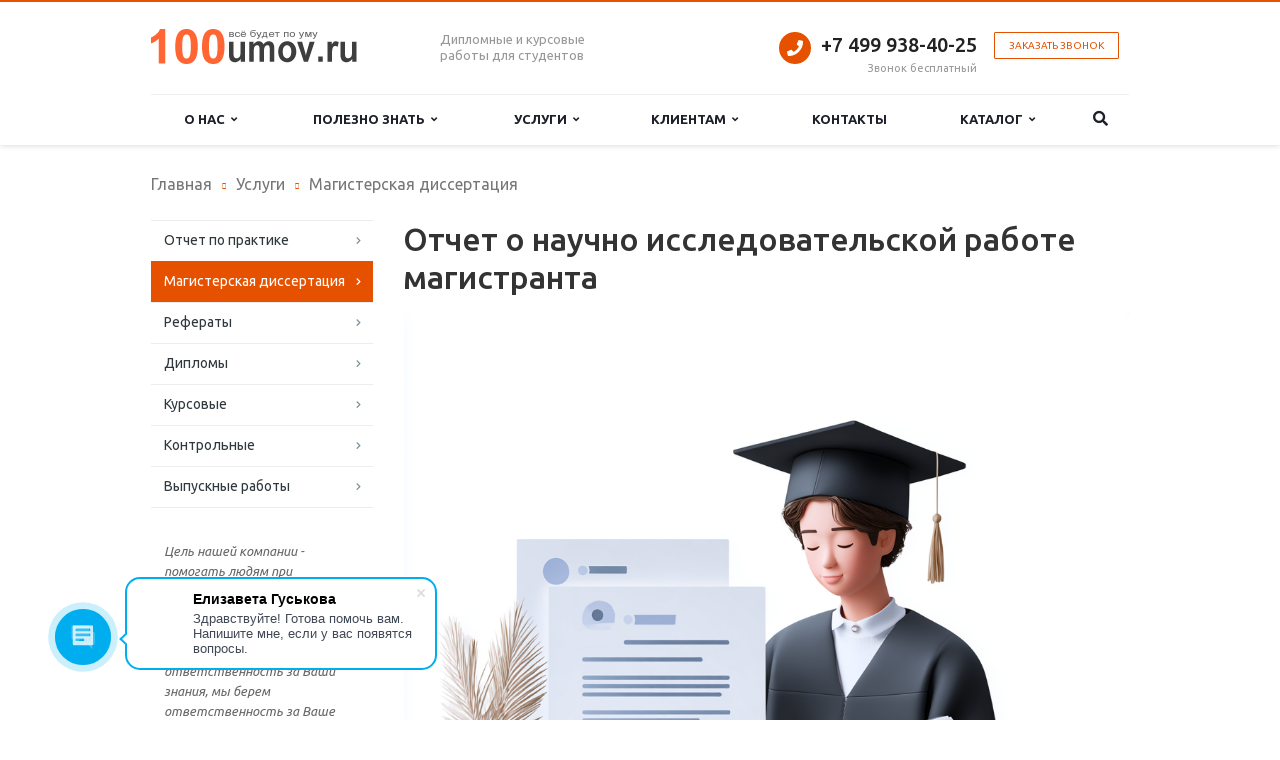

--- FILE ---
content_type: text/html; charset=UTF-8
request_url: https://100umov.ru/services/magisterskaya-dissertatsiya/otchet-o-nauchno-issledovatelskoy-rabote-magistranta/
body_size: 18945
content:
<!DOCTYPE html>
<html class="  ">
	<head>
<meta name="yandex-verification" content="3e556932b913798b" />
						<title>Отчет о научно исследовательской работе магистранта, индивидуальный план</title>

		<link rel="canonical" href="https://100umov.ru/services/magisterskaya-dissertatsiya/otchet-o-nauchno-issledovatelskoy-rabote-magistranta/" />		<meta name="viewport" content="width=device-width, initial-scale=1.0">
		
																<meta http-equiv="Content-Type" content="text/html; charset=UTF-8" />
<meta name="keywords" content="Отчет  научно исследовательской работе магистранта  индивидуальный план заполненный результатах" />
<meta name="description" content="Отчет о научно исследовательской работе магистранта, образец, пример заполнения индивидуального плана" />
<link href="/bitrix/js/ui/design-tokens/dist/ui.design-tokens.min.css?171657551623463" type="text/css" rel="stylesheet"/>
<link href="/bitrix/js/ui/fonts/opensans/ui.font.opensans.min.css?16637649322320" type="text/css" rel="stylesheet"/>
<link href="/bitrix/js/main/popup/dist/main.popup.bundle.min.css?175042632028056" type="text/css" rel="stylesheet"/>
<link href="/bitrix/js/main/loader/dist/loader.bundle.min.css?15669306452029" type="text/css" rel="stylesheet"/>
<link href="/bitrix/js/main/core/css/core_viewer.min.css?171898227358384" type="text/css" rel="stylesheet"/>
<link href="/bitrix/js/socialservices/css/ss.min.css?16631367474772" type="text/css" rel="stylesheet"/>
<link href="/bitrix/templates/aspro-scorp-dorab_copy/components/bitrix/news.detail/news_catalog/style.css?15698289321356" type="text/css" rel="stylesheet"/>
<link href="/bitrix/templates/aspro-scorp-dorab_copy/components/bitrix/news/news_catalog/bitrix/forum.topic.reviews/.default/style.css?156982893019002" type="text/css" rel="stylesheet"/>
<link href="/bitrix/templates/aspro-scorp-dorab_copy/components/bitrix/socserv.auth.form/.default/style.css?15698289341666" type="text/css" rel="stylesheet"/>
<link href="/bitrix/templates/aspro-scorp-dorab_copy/components/bitrix/news/news_catalog/section/style.min.css?156982893124431" type="text/css" rel="stylesheet"/>
<link href="/bitrix/templates/aspro-scorp-dorab_copy/css/bootstrap.css?1569828934114216" type="text/css" rel="stylesheet" data-template-style="true"/>
<link href="/bitrix/templates/aspro-scorp-dorab_copy/css/fonts/font-awesome/css/font-awesome.min.css?156982893455461" type="text/css" rel="stylesheet" data-template-style="true"/>
<link href="/bitrix/templates/aspro-scorp-dorab_copy/vendor/flexslider/flexslider.css?15698289366839" type="text/css" rel="stylesheet" data-template-style="true"/>
<link href="/bitrix/templates/aspro-scorp-dorab_copy/css/jquery.fancybox.css?15698289344108" type="text/css" rel="stylesheet" data-template-style="true"/>
<link href="/bitrix/templates/aspro-scorp-dorab_copy/css/theme-elements.css?15698289344368" type="text/css" rel="stylesheet" data-template-style="true"/>
<link href="/bitrix/templates/aspro-scorp-dorab_copy/css/theme-responsive.css?15698289341736" type="text/css" rel="stylesheet" data-template-style="true"/>
<link href="/bitrix/templates/.default/ajax/ajax.min.css?1482929739420" type="text/css" rel="stylesheet" data-template-style="true"/>
<link href="/bitrix/templates/aspro-scorp-dorab_copy/styles.css?15698293929779" type="text/css" rel="stylesheet" data-template-style="true"/>
<link href="/bitrix/templates/aspro-scorp-dorab_copy/template_styles.css?156982939289345" type="text/css" rel="stylesheet" data-template-style="true"/>
<link href="/bitrix/templates/aspro-scorp-dorab_copy/css/responsive.css?156982893411370" type="text/css" rel="stylesheet" data-template-style="true"/>
<link href="/bitrix/templates/aspro-scorp-dorab_copy/themes/1/colors.css?156982893510112" type="text/css" rel="stylesheet" data-template-style="true"/>
<link href="/bitrix/templates/aspro-scorp-dorab_copy/css/custom.css?15698289341676" type="text/css" rel="stylesheet" data-template-style="true"/>
<script>if(!window.BX)window.BX={};if(!window.BX.message)window.BX.message=function(mess){if(typeof mess==='object'){for(let i in mess) {BX.message[i]=mess[i];} return true;}};</script>
<script>(window.BX||top.BX).message({"JS_CORE_LOADING":"Загрузка...","JS_CORE_NO_DATA":"- Нет данных -","JS_CORE_WINDOW_CLOSE":"Закрыть","JS_CORE_WINDOW_EXPAND":"Развернуть","JS_CORE_WINDOW_NARROW":"Свернуть в окно","JS_CORE_WINDOW_SAVE":"Сохранить","JS_CORE_WINDOW_CANCEL":"Отменить","JS_CORE_WINDOW_CONTINUE":"Продолжить","JS_CORE_H":"ч","JS_CORE_M":"м","JS_CORE_S":"с","JSADM_AI_HIDE_EXTRA":"Скрыть лишние","JSADM_AI_ALL_NOTIF":"Показать все","JSADM_AUTH_REQ":"Требуется авторизация!","JS_CORE_WINDOW_AUTH":"Войти","JS_CORE_IMAGE_FULL":"Полный размер"});</script>

<script src="/bitrix/js/main/core/core.min.js?1768583416242882"></script>

<script>BX.Runtime.registerExtension({"name":"main.core","namespace":"BX","loaded":true});</script>
<script>BX.setJSList(["\/bitrix\/js\/main\/core\/core_ajax.js","\/bitrix\/js\/main\/core\/core_promise.js","\/bitrix\/js\/main\/polyfill\/promise\/js\/promise.js","\/bitrix\/js\/main\/loadext\/loadext.js","\/bitrix\/js\/main\/loadext\/extension.js","\/bitrix\/js\/main\/polyfill\/promise\/js\/promise.js","\/bitrix\/js\/main\/polyfill\/find\/js\/find.js","\/bitrix\/js\/main\/polyfill\/includes\/js\/includes.js","\/bitrix\/js\/main\/polyfill\/matches\/js\/matches.js","\/bitrix\/js\/ui\/polyfill\/closest\/js\/closest.js","\/bitrix\/js\/main\/polyfill\/fill\/main.polyfill.fill.js","\/bitrix\/js\/main\/polyfill\/find\/js\/find.js","\/bitrix\/js\/main\/polyfill\/matches\/js\/matches.js","\/bitrix\/js\/main\/polyfill\/core\/dist\/polyfill.bundle.js","\/bitrix\/js\/main\/core\/core.js","\/bitrix\/js\/main\/polyfill\/intersectionobserver\/js\/intersectionobserver.js","\/bitrix\/js\/main\/lazyload\/dist\/lazyload.bundle.js","\/bitrix\/js\/main\/polyfill\/core\/dist\/polyfill.bundle.js","\/bitrix\/js\/main\/parambag\/dist\/parambag.bundle.js"]);
</script>
<script>BX.Runtime.registerExtension({"name":"ui.dexie","namespace":"BX.DexieExport","loaded":true});</script>
<script>BX.Runtime.registerExtension({"name":"fc","namespace":"window","loaded":true});</script>
<script>BX.Runtime.registerExtension({"name":"jquery2","namespace":"window","loaded":true});</script>
<script>BX.Runtime.registerExtension({"name":"ui.design-tokens","namespace":"window","loaded":true});</script>
<script>BX.Runtime.registerExtension({"name":"ui.fonts.opensans","namespace":"window","loaded":true});</script>
<script>BX.Runtime.registerExtension({"name":"main.popup","namespace":"BX.Main","loaded":true});</script>
<script>BX.Runtime.registerExtension({"name":"popup","namespace":"window","loaded":true});</script>
<script>BX.Runtime.registerExtension({"name":"main.loader","namespace":"BX","loaded":true});</script>
<script>BX.Runtime.registerExtension({"name":"loader","namespace":"window","loaded":true});</script>
<script>(window.BX||top.BX).message({"DISK_MYOFFICE":false});(window.BX||top.BX).message({"JS_CORE_VIEWER_DOWNLOAD":"Скачать","JS_CORE_VIEWER_EDIT":"Редактировать","JS_CORE_VIEWER_DESCR_AUTHOR":"Автор","JS_CORE_VIEWER_DESCR_LAST_MODIFY":"Последние изменения","JS_CORE_VIEWER_TOO_BIG_FOR_VIEW":"Файл слишком большой для просмотра","JS_CORE_VIEWER_OPEN_WITH_GVIEWER":"Открыть файл в Google Viewer","JS_CORE_VIEWER_IFRAME_DESCR_ERROR":"К сожалению, не удалось открыть документ.","JS_CORE_VIEWER_IFRAME_PROCESS_SAVE_DOC":"Сохранение документа","JS_CORE_VIEWER_IFRAME_UPLOAD_DOC_TO_GOOGLE":"Загрузка документа","JS_CORE_VIEWER_IFRAME_CONVERT_ACCEPT":"Конвертировать","JS_CORE_VIEWER_IFRAME_CONVERT_DECLINE":"Отменить","JS_CORE_VIEWER_IFRAME_CONVERT_TO_NEW_FORMAT":"Документ будет сконвертирован в docx, xls, pptx, так как имеет старый формат.","JS_CORE_VIEWER_IFRAME_DESCR_SAVE_DOC":"Сохранить документ?","JS_CORE_VIEWER_IFRAME_SAVE_DOC":"Сохранить","JS_CORE_VIEWER_IFRAME_DISCARD_DOC":"Отменить изменения","JS_CORE_VIEWER_IFRAME_CHOICE_SERVICE_EDIT":"Редактировать с помощью","JS_CORE_VIEWER_IFRAME_SET_DEFAULT_SERVICE_EDIT":"Использовать для всех файлов","JS_CORE_VIEWER_IFRAME_CHOICE_SERVICE_EDIT_ACCEPT":"Применить","JS_CORE_VIEWER_IFRAME_CHOICE_SERVICE_EDIT_DECLINE":"Отменить","JS_CORE_VIEWER_IFRAME_UPLOAD_NEW_VERSION_IN_COMMENT":"Загрузил новую версию файла","JS_CORE_VIEWER_SERVICE_GOOGLE_DRIVE":"Google Docs","JS_CORE_VIEWER_SERVICE_SKYDRIVE":"MS Office Online","JS_CORE_VIEWER_IFRAME_CANCEL":"Отмена","JS_CORE_VIEWER_IFRAME_DESCR_SAVE_DOC_F":"В одном из окон вы редактируете данный документ. Если вы завершили работу над документом, нажмите \u0022#SAVE_DOC#\u0022, чтобы загрузить измененный файл на портал.","JS_CORE_VIEWER_SAVE":"Сохранить","JS_CORE_VIEWER_EDIT_IN_SERVICE":"Редактировать в #SERVICE#","JS_CORE_VIEWER_NOW_EDITING_IN_SERVICE":"Редактирование в #SERVICE#","JS_CORE_VIEWER_SAVE_TO_OWN_FILES_MSGVER_1":"Сохранить на Битрикс24.Диск","JS_CORE_VIEWER_DOWNLOAD_TO_PC":"Скачать на локальный компьютер","JS_CORE_VIEWER_GO_TO_FILE":"Перейти к файлу","JS_CORE_VIEWER_DESCR_SAVE_FILE_TO_OWN_FILES":"Файл #NAME# успешно сохранен\u003Cbr\u003Eв папку \u0022Файлы\\Сохраненные\u0022","JS_CORE_VIEWER_DESCR_PROCESS_SAVE_FILE_TO_OWN_FILES":"Файл #NAME# сохраняется\u003Cbr\u003Eна ваш \u0022Битрикс24.Диск\u0022","JS_CORE_VIEWER_HISTORY_ELEMENT":"История","JS_CORE_VIEWER_VIEW_ELEMENT":"Просмотреть","JS_CORE_VIEWER_THROUGH_VERSION":"Версия #NUMBER#","JS_CORE_VIEWER_THROUGH_LAST_VERSION":"Последняя версия","JS_CORE_VIEWER_DISABLE_EDIT_BY_PERM":"Автор не разрешил вам редактировать этот документ","JS_CORE_VIEWER_IFRAME_UPLOAD_NEW_VERSION_IN_COMMENT_F":"Загрузила новую версию файла","JS_CORE_VIEWER_IFRAME_UPLOAD_NEW_VERSION_IN_COMMENT_M":"Загрузил новую версию файла","JS_CORE_VIEWER_IFRAME_CONVERT_TO_NEW_FORMAT_EX":"Документ будет сконвертирован в формат #NEW_FORMAT#, так как текущий формат #OLD_FORMAT# является устаревшим.","JS_CORE_VIEWER_CONVERT_TITLE":"Конвертировать в #NEW_FORMAT#?","JS_CORE_VIEWER_CREATE_IN_SERVICE":"Создать с помощью #SERVICE#","JS_CORE_VIEWER_NOW_CREATING_IN_SERVICE":"Создание документа в #SERVICE#","JS_CORE_VIEWER_SAVE_AS":"Сохранить как","JS_CORE_VIEWER_CREATE_DESCR_SAVE_DOC_F":"В одном из окон вы создаете новый документ. Если вы завершили работу над документом, нажмите \u0022#SAVE_AS_DOC#\u0022, чтобы перейти к добавлению документа на портал.","JS_CORE_VIEWER_NOW_DOWNLOAD_FROM_SERVICE":"Загрузка документа из #SERVICE#","JS_CORE_VIEWER_EDIT_IN_LOCAL_SERVICE":"Редактировать на моём компьютере","JS_CORE_VIEWER_EDIT_IN_LOCAL_SERVICE_SHORT":"Редактировать на #SERVICE#","JS_CORE_VIEWER_SERVICE_LOCAL":"моём компьютере","JS_CORE_VIEWER_DOWNLOAD_B24_DESKTOP":"Скачать","JS_CORE_VIEWER_SERVICE_LOCAL_INSTALL_DESKTOP_MSGVER_1":"Для эффективного редактирования документов на компьютере, установите приложение для компьютера и подключите Битрикс24.Диск","JS_CORE_VIEWER_SHOW_FILE_DIALOG_OAUTH_NOTICE":"Для просмотра файла, пожалуйста, авторизуйтесь в своем аккаунте \u003Ca id=\u0022bx-js-disk-run-oauth-modal\u0022 href=\u0022#\u0022\u003E#SERVICE#\u003C\/a\u003E.","JS_CORE_VIEWER_SERVICE_OFFICE365":"Office365","JS_CORE_VIEWER_DOCUMENT_IS_LOCKED_BY":"Документ заблокирован на редактирование","JS_CORE_VIEWER_SERVICE_MYOFFICE":"МойОфис","JS_CORE_VIEWER_OPEN_PDF_PREVIEW":"Просмотреть pdf-версию файла","JS_CORE_VIEWER_AJAX_ACCESS_DENIED":"Не хватает прав для просмотра файла. Попробуйте обновить страницу.","JS_CORE_VIEWER_AJAX_CONNECTION_FAILED":"При попытке открыть файл возникла ошибка. Пожалуйста, попробуйте позже.","JS_CORE_VIEWER_AJAX_OPEN_NEW_TAB":"Открыть в новом окне","JS_CORE_VIEWER_AJAX_PRINT":"Распечатать","JS_CORE_VIEWER_TRANSFORMATION_IN_PROCESS":"Документ сохранён. Мы готовим его к показу.","JS_CORE_VIEWER_IFRAME_ERROR_TITLE":"Не удалось открыть документ","JS_CORE_VIEWER_DOWNLOAD_B24_DESKTOP_FULL":"Скачать приложение","JS_CORE_VIEWER_DOWNLOAD_DOCUMENT":"Скачать документ","JS_CORE_VIEWER_IFRAME_ERROR_COULD_NOT_VIEW":"К сожалению, не удалось просмотреть документ.","JS_CORE_VIEWER_ACTIONPANEL_MORE":"Ещё"});</script>
<script>BX.Runtime.registerExtension({"name":"viewer","namespace":"window","loaded":true});</script>
<script>(window.BX||top.BX).message({"LANGUAGE_ID":"ru","FORMAT_DATE":"DD.MM.YYYY","FORMAT_DATETIME":"DD.MM.YYYY HH:MI:SS","COOKIE_PREFIX":"BITRIX_SM","SERVER_TZ_OFFSET":"10800","UTF_MODE":"Y","SITE_ID":"s3","SITE_DIR":"\/","USER_ID":"","SERVER_TIME":1769789834,"USER_TZ_OFFSET":0,"USER_TZ_AUTO":"Y","bitrix_sessid":"f0ad963a49a8cef8d503943c1a0fa7c2"});</script>


<script src="/bitrix/js/ui/dexie/dist/dexie.bundle.min.js?1750426327102530"></script>
<script src="/bitrix/js/main/core/core_frame_cache.min.js?176858341610214"></script>
<script src="/bitrix/js/main/jquery/jquery-2.2.4.min.js?165821458685578"></script>
<script src="/bitrix/js/main/popup/dist/main.popup.bundle.min.js?176858341667515"></script>
<script src="/bitrix/js/main/ajax.min.js?148292973822194"></script>
<script src="/bitrix/js/main/loader/dist/loader.bundle.min.js?17189822734392"></script>
<script src="/bitrix/js/main/core/core_viewer.min.js?176858341699239"></script>
<script src="/bitrix/js/socialservices/ss.js?14829297371419"></script>
<script>BX.message({'JS_REQUIRED':'Заполните это поле!','JS_FORMAT':'Неверный формат!','JS_FILE_EXT':'Недопустимое расширение файла!','JS_PASSWORD_COPY':'Пароли не совпадают!','JS_PASSWORD_LENGTH':'Минимум 6 символов!','JS_ERROR':'Неверно заполнено поле!','JS_FILE_SIZE':'Максимальный размер 5мб!','JS_FILE_BUTTON_NAME':'Выберите файл','JS_FILE_DEFAULT':'Файл не найден','JS_DATE':'Некорректная дата!','JS_DATETIME':'Некорректная дата/время!','S_CALLBACK':'Заказать звонок','ERROR_INCLUDE_MODULE_SCORP_TITLE':'Ошибка подключения модуля &laquo;Аспро: Корпоративный сайт современной компании&raquo;','ERROR_INCLUDE_MODULE_SCORP_TEXT':'Ошибка подключения модуля &laquo;Аспро: Корпоративный сайт современной компании&raquo;.<br />Пожалуйста установите модуль и повторите попытку','S_SERVICES':'Наши услуги','S_SERVICES_SHORT':'Услуги','S_TO_ALL_SERVICES':'Все услуги','S_CATALOG':'Каталог товаров','S_CATALOG_SHORT':'Каталог','S_TO_ALL_CATALOG':'Весь каталог','S_CATALOG_FAVORITES':'Наши товары','S_CATALOG_FAVORITES_SHORT':'Товары','S_NEWS':'Новости','S_TO_ALL_NEWS':'Все новости','S_COMPANY':'О компании','S_OTHER':'Прочее','S_CONTENT':'Контент'})</script>
<link rel="icon" href="/favicon.ico" type="image/x-icon" />
<link rel="shortcut icon" href="/favicon.ico" type="image/x-icon" />
<link rel="apple-touch-icon" sizes="57x57" href="/bitrix/templates/aspro-scorp-dorab_copy/themes/1/images/favicon_57.png" />
<link rel="apple-touch-icon" sizes="72x72" href="/bitrix/templates/aspro-scorp-dorab_copy/themes/1/images/favicon_72.png" />
<style>.maxwidth-banner{max-width: auto;}</style>
<meta property="og:title" content="Отчет о научно исследовательской работе магистранта, индивидуальный план" />
<meta property="og:type" content="article" />
<meta property="og:image" content="/logo.png" />
<link rel="image_src" href="/logo.png"  />
<meta property="og:url" content="/services/magisterskaya-dissertatsiya/otchet-o-nauchno-issledovatelskoy-rabote-magistranta/" />
<meta property="og:description" content="Отчет о научно исследовательской работе магистранта, образец, пример заполнения индивидуального плана" />



<script src="/bitrix/templates/aspro-scorp-dorab_copy/js/jquery.actual.min.js?16619444631623"></script>
<script src="/bitrix/templates/aspro-scorp-dorab_copy/js/jquery.fancybox.js?156982893545891"></script>
<script src="/bitrix/templates/aspro-scorp-dorab_copy/vendor/jquery.easing.js?15698289368097"></script>
<script src="/bitrix/templates/aspro-scorp-dorab_copy/vendor/jquery.appear.js?15698289363188"></script>
<script src="/bitrix/templates/aspro-scorp-dorab_copy/vendor/jquery.cookie.js?15698289362247"></script>
<script src="/bitrix/templates/aspro-scorp-dorab_copy/vendor/bootstrap.js?156982893627908"></script>
<script src="/bitrix/templates/aspro-scorp-dorab_copy/vendor/flexslider/jquery.flexslider-min.js?156982893621817"></script>
<script src="/bitrix/templates/aspro-scorp-dorab_copy/vendor/jquery.validate.min.js?156982893622254"></script>
<script src="/bitrix/templates/aspro-scorp-dorab_copy/js/jquery.uniform.min.js?15698289358308"></script>
<script src="/bitrix/templates/aspro-scorp-dorab_copy/js/jqModal.js?156982893511022"></script>
<script src="/bitrix/templates/aspro-scorp-dorab_copy/js/general.js?156982893534436"></script>
<script src="/bitrix/components/bitrix/search.title/script.min.js?17684691806573"></script>
<script src="/bitrix/templates/aspro-scorp-dorab_copy/js/jquery.inputmask.bundle.min.js?156982893563835"></script>
<script src="/bitrix/templates/aspro-scorp-dorab_copy/components/bitrix/news/news_catalog/bitrix/forum.topic.reviews/.default/script.min.js?156982893016871"></script>
<script src="/bitrix/templates/aspro-scorp-dorab_copy/components/bitrix/news/news_catalog/section/script.min.js?156982893127089"></script>

																
																				
</head>
	<body>
				<div id="panel"></div>
						<script type='text/javascript'>
		var arScorpOptions = ({
			'SITE_DIR' : '/',
			'SITE_ID' : 's3',
			'SITE_TEMPLATE_PATH' : '/bitrix/templates/aspro-scorp-dorab_copy',
			'THEME' : ({
				'THEME_SWITCHER' : 'N',
				'BASE_COLOR' : '1',
				'BASE_COLOR_CUSTOM' : 'e65100',
				'TOP_MENU' : 'LIGHT',
				'TOP_MENU_FIXED' : 'Y',
				'COLORED_LOGO' : 'Y',
				'SIDE_MENU' : 'LEFT',
				'SCROLLTOTOP_TYPE' : 'ROUND_COLOR',
				'SCROLLTOTOP_POSITION' : 'PADDING',
				'USE_CAPTCHA_FORM' : 'N',
				'PHONE_MASK' : '',
				'VALIDATE_PHONE_MASK' : '^[0-9-+ )(]{7,20}$',
				'DATE_MASK' : 'd.m.y',
				'DATE_PLACEHOLDER' : '',
				'VALIDATE_DATE_MASK' : '^[0-9]{1,2}\.[0-9]{1,2}\.[0-9]{4}$',
				'DATETIME_MASK' : 'd.m.y h:s',
				'DATETIME_PLACEHOLDER' : ' ',
				'VALIDATE_DATETIME_MASK' : '^[0-9]{1,2}\.[0-9]{1,2}\.[0-9]{4} [0-9]{1,2}\:[0-9]{1,2}$',
				'VALIDATE_FILE_EXT' : 'png|jpg|jpeg|gif|doc|docx|xls|xlsx|txt|pdf|odt|rtf',
				'SOCIAL_VK' : 'https://vk.com/rectorpro',
				'SOCIAL_FACEBOOK' : '',
				'SOCIAL_TWITTER' : '',
				'SOCIAL_YOUTUBE' : 'http://youtube.com/',
				'SOCIAL_ODNOKLASSNIKI' : 'http://www.odnoklassniki.ru/',
				'SOCIAL_GOOGLEPLUS' : '',
				'BANNER_WIDTH' : 'AUTO',
				'TEASERS_INDEX' : 'PICTURES',
				'CATALOG_INDEX' : 'Y',
				'CATALOG_FAVORITES_INDEX' : 'Y',
				'BIGBANNER_ANIMATIONTYPE' : 'SLIDE_HORIZONTAL',
				'BIGBANNER_SLIDESSHOWSPEED' : '5000',
				'BIGBANNER_ANIMATIONSPEED' : '600',
				'PARTNERSBANNER_SLIDESSHOWSPEED' : '5000',
				'PARTNERSBANNER_ANIMATIONSPEED' : '600',
			})
		});
		</script>
																				<div class="body ">
			<div class="body_media"></div>
			<header class="topmenu-LIGHT canfixed">
				<div class="logo_and_menu-row">
					<div class="logo-row row">
						<div class="maxwidth-theme">
							<div class="col-md-3 col-sm-4">
								<div class="logo colored">
									<a href="/"><img src="/logo.png" alt="100umov.ru" title="100umov.ru" /></a>								</div>
							</div>
							<div class="col-md-9 col-sm-8 col-xs-12">
								<div class="top-description col-md-4 hidden-sm hidden-xs">
									Дипломные и курсовые<br>
 работы для студентов<br>								</div>
								<div class="top-callback  col-md-8">
									<div class="callback rrr pull-right hidden-xs" >

<script data-b24-form="click/16/q7i3fx" data-skip-moving="true">
(function(w,d,u){
var s=d.createElement('script');s.async=true;s.src=u+'?'+(Date.now()/180000|0);
var h=d.getElementsByTagName('script')[0];h.parentNode.insertBefore(s,h);
})(window,document,'https://cdn-ru.bitrix24.ru/b211827/crm/form/loader_16.js');
</script>
<button   class="btn btn-default white btn-xs">Заказать звонок</button>
									</div>

									<div class="phone pull-right hidden-xs">
										<div class="phone-number">
											<i class="fa fa-phone"></i>
											<div><a href="tel:+74999384025" rel="nofollow"><span style="color: #969ba5;"> </span>+7 499 938-40-25</a></div>
										</div>
										<div class="phone-desc pull-right">
											Звонок бесплатный										</div>
									</div>
									<div class="email pull-right">
										<i class="fa fa-envelope"></i>
										<div><a href="mailto:info@100umov.ru">info@100umov.ru</a></div>
									</div>
									<button class="btn btn-responsive-nav visible-xs" data-toggle="collapse" data-target=".nav-main-collapse">
										<i class="fa fa-bars"></i>
									</button>
								</div>
							</div>
						</div>
					</div>					<div class="menu-row row">
						<div class="maxwidth-theme">
							<div class="col-md-12">
								<div class="nav-main-collapse collapse">
									<div class="menu-only">
										<nav class="mega-menu">
												<div class="table-menu hidden-xs">
		<table>
			<tr>
																			<td class="dropdown ">
						<div class="wrap">
							<a class="dropdown-toggle" href="/company/" title="О нас">
								О нас																	&nbsp;<i class="fa fa-angle-down"></i>
															</a>
															<span class="tail"></span>
								<ul class="dropdown-menu">
																													<li class=" ">
											<a href="/company/partners/" title="Партнерам">Партнерам</a>
																					</li>
																													<li class=" ">
											<a href="/company/reviews/" title="Отзывы клиентов">Отзывы клиентов</a>
																					</li>
																													<li class=" ">
											<a href="/company/staff/" title="Команда">Команда</a>
																					</li>
																													<li class=" ">
											<a href="/company/vacancy/" title="Вакансии">Вакансии</a>
																					</li>
																													<li class=" ">
											<a href="/company/requisites/" title="Реквизиты">Реквизиты</a>
																					</li>
																	</ul>
													</div>
					</td>
																			<td class="dropdown ">
						<div class="wrap">
							<a class="dropdown-toggle" href="/polezno-znat/" title="Полезно знать">
								Полезно знать																	&nbsp;<i class="fa fa-angle-down"></i>
															</a>
															<span class="tail"></span>
								<ul class="dropdown-menu">
																													<li class=" ">
											<a href="/polezno-znat/vkr/" title="ВКР">ВКР</a>
																					</li>
																													<li class=" ">
											<a href="/polezno-znat/diplomnaya-rabota/" title="Дипломная работа">Дипломная работа</a>
																					</li>
																													<li class=" ">
											<a href="/polezno-znat/kursovye/" title="Курсовые">Курсовые</a>
																					</li>
																													<li class=" ">
											<a href="/polezno-znat/referaty/" title="Рефераты">Рефераты</a>
																					</li>
																													<li class=" ">
											<a href="/polezno-znat/obrazets-diploma.php" title="Образец диплома">Образец диплома</a>
																					</li>
																													<li class=" ">
											<a href="/polezno-znat/titulnyy-list.php" title="Титульный лист">Титульный лист</a>
																					</li>
																													<li class=" ">
											<a href="/polezno-znat/retsenziya-na-diplomnuyu-rabotu.php" title="Рецензия на дипломную работу">Рецензия на дипломную работу</a>
																					</li>
																													<li class=" ">
											<a href="/polezno-znat/diplomnyy-rukovoditel.php" title="Дипломный руководитель">Дипломный руководитель</a>
																					</li>
																													<li class=" ">
											<a href="/polezno-znat/kak-pisat-referat.php" title="Как писать реферат">Как писать реферат</a>
																					</li>
																	</ul>
													</div>
					</td>
																			<td class="dropdown ">
						<div class="wrap">
							<a class="dropdown-toggle" href="/services/" title="Услуги">
								Услуги																	&nbsp;<i class="fa fa-angle-down"></i>
															</a>
															<span class="tail"></span>
								<ul class="dropdown-menu">
																													<li class=" ">
											<a href="/services/otchet-po-praktike/" title="Отчет по практике">Отчет по практике</a>
																					</li>
																													<li class=" active">
											<a href="/services/magisterskaya-dissertatsiya/" title="Магистерская диссертация">Магистерская диссертация</a>
																					</li>
																													<li class=" ">
											<a href="/services/referaty.php" title="Рефераты">Рефераты</a>
																					</li>
																													<li class=" ">
											<a href="/services/diplomy.php" title="Дипломы">Дипломы</a>
																					</li>
																													<li class=" ">
											<a href="/services/kursovye.php" title="Курсовые">Курсовые</a>
																					</li>
																													<li class=" ">
											<a href="/services/kontrolnye.php" title="Контрольные">Контрольные</a>
																					</li>
																													<li class=" ">
											<a href="/services/vypusknye-raboty.php" title="Выпускные работы">Выпускные работы</a>
																					</li>
																	</ul>
													</div>
					</td>
																			<td class="dropdown ">
						<div class="wrap">
							<a class="dropdown-toggle" href="/klientam/" title="Клиентам">
								Клиентам																	&nbsp;<i class="fa fa-angle-down"></i>
															</a>
															<span class="tail"></span>
								<ul class="dropdown-menu">
																													<li class=" ">
											<a href="/klientam/kontrolnye-raboty.php" title="Контрольные работы">Контрольные работы</a>
																					</li>
																													<li class=" ">
											<a href="/klientam/besplatno.php" title="Бесплатно">Бесплатно</a>
																					</li>
																													<li class=" ">
											<a href="/klientam/garantii.php" title="Гарантии">Гарантии</a>
																					</li>
																													<li class=" ">
											<a href="/klientam/faq/" title="Вопросы">Вопросы</a>
																					</li>
																													<li class=" ">
											<a href="/klientam/oplata.php" title="Оплата">Оплата</a>
																					</li>
																													<li class=" ">
											<a href="/klientam/diplomnaya.php" title="Дипломная">Дипломная</a>
																					</li>
																													<li class=" ">
											<a href="/klientam/stock/" title="Акции">Акции</a>
																					</li>
																													<li class=" ">
											<a href="/klientam/yuristam.php" title="Юристам">Юристам</a>
																					</li>
																	</ul>
													</div>
					</td>
																			<td class=" ">
						<div class="wrap">
							<a class="" href="/contacts/" title="Контакты">
								Контакты															</a>
													</div>
					</td>
																			<td class="dropdown ">
						<div class="wrap">
							<a class="dropdown-toggle" href="/catalog/" title="Каталог">
								Каталог																	&nbsp;<i class="fa fa-angle-down"></i>
															</a>
															<span class="tail"></span>
								<ul class="dropdown-menu">
																													<li class=" ">
											<a href="/catalog/gotov/" title="Готовые работы">Готовые работы</a>
																					</li>
																													<li class=" ">
											<a href="/catalog/temi/" title="Темы работ">Темы работ</a>
																					</li>
																	</ul>
													</div>
					</td>
								<td class="dropdown js-dropdown nosave" style="display:none;">
					<div class="wrap">
						<a class="dropdown-toggle more-items" href="#">
							<span>...</span>
						</a>
						<span class="tail"></span>
						<ul class="dropdown-menu"></ul>
					</div>
				</td>
				<td class="search-item nosave">
					<div class="wrap">
						<a href="#">
							<i class="fa fa-search"></i>
						</a>
					</div>
				</td>
			</tr>
		</table>
	</div>
	<ul class="nav nav-pills responsive-menu visible-xs" id="mainMenu">
								<li class=" ">
				<a class="" href="/company/" title="О нас">
					О нас									</a>
							</li>
								<li class=" ">
				<a class="" href="/polezno-znat/" title="Полезно знать">
					Полезно знать									</a>
							</li>
								<li class=" ">
				<a class="" href="/services/" title="Услуги">
					Услуги									</a>
							</li>
								<li class=" ">
				<a class="" href="/klientam/" title="Клиентам">
					Клиентам									</a>
							</li>
								<li class=" ">
				<a class="" href="/contacts/" title="Контакты">
					Контакты									</a>
							</li>
								<li class=" ">
				<a class="" href="/catalog/" title="Каталог">
					Каталог									</a>
							</li>
				<div class="search">
			<div class="search-input-div">
				<input class="search-input" type="text" autocomplete="off" maxlength="50" size="40" placeholder="Найти" value="" name="q">
			</div>
			<div class="search-button-div">
				<button class="btn btn-search btn-default" value="Найти" name="s" type="submit">Найти</button>
			</div>
		</div>
	</ul>
										</nav>
									</div>
								</div>
							</div>						</div>
						<style type="text/css">
.bx_searche .bx_image{width: 25px;	height: 25px;}
.bx_searche .bx_img_element{width: 45px;	height: 36px;}
.bx_searche .bx_item_block{min-height: 35px;line-height: 35px;
</style>
	<div class="search hide" id="title-search">
		<div class="maxwidth-theme">
			<div class="col-md-12">
				<form action="/search/">
					<div class="search-input-div">
						<input class="search-input" id="title-search-input" type="text" name="q" value="" placeholder="Найти" size="40" maxlength="50" autocomplete="off" />
					</div>
					<div class="search-button-div">
						<button class="btn btn-search btn-default" type="submit" name="s" value="Найти">Найти</button>
						<span class="fa fa-close"></span>
					</div>
				</form>
			</div>
		</div>
	</div>
<script type="text/javascript">
	var jsControl = new JCTitleSearch({
		//'WAIT_IMAGE': '/bitrix/themes/.default/images/wait.gif',
		'AJAX_PAGE' : '/services/magisterskaya-dissertatsiya/otchet-o-nauchno-issledovatelskoy-rabote-magistranta/',
		'CONTAINER_ID': 'title-search',
		'INPUT_ID': 'title-search-input',
		'MIN_QUERY_LEN': 2
	});
</script>					</div>				</div>
				<div class="line-row visible-xs"></div>
			</header>			
			<div role="main" class="main">
													<section class="page-top">
						<div class="row">
							<div class="maxwidth-theme">
								<div class="col-md-12">
									<div class="row">
										<div class="col-md-12">
																					</div>
									</div>
									<div class="row">
										<div class="col-md-12">
											<ul class="breadcrumb" itemscope itemtype="http://schema.org/BreadcrumbList"><li itemprop="itemListElement" itemscope
      itemtype="http://schema.org/ListItem"><meta itemprop="position" content="1" /><a
       itemprop="item" href="/"><span itemprop="name">Главная</span></a></li><li itemprop="itemListElement" itemscope
      itemtype="http://schema.org/ListItem"><meta itemprop="position" content="2" /><a
       itemprop="item" href="/services/"><span itemprop="name">Услуги</span></a></li><li itemprop="itemListElement" itemscope
      itemtype="http://schema.org/ListItem"><meta itemprop="position" content="3" /><a
       itemprop="item" href="/services/magisterskaya-dissertatsiya/"><span itemprop="name">Магистерская диссертация</span></a></li></ul>										</div>
									</div>
								</div>
							</div>
						</div>
					</section>
								<div class="container">
											<div class="row">
							<div class="maxwidth-theme">
																	<div class="col-md-3 col-sm-3 col-xs-4"><!--left-menu-md-->
										
	<aside class="sidebar">
		<ul class="nav nav-list side-menu">
							<li class=" ">
					<a href="/services/otchet-po-praktike/">Отчет по практике</a>
													</li>
							<li class="active ">
					<a href="/services/magisterskaya-dissertatsiya/">Магистерская диссертация</a>
													</li>
							<li class=" ">
					<a href="/services/referaty.php">Рефераты</a>
													</li>
							<li class=" ">
					<a href="/services/diplomy.php">Дипломы</a>
													</li>
							<li class=" ">
					<a href="/services/kursovye.php">Курсовые</a>
													</li>
							<li class=" ">
					<a href="/services/kontrolnye.php">Контрольные</a>
													</li>
							<li class=" ">
					<a href="/services/vypusknye-raboty.php">Выпускные работы</a>
													</li>
					</ul>
	</aside>
										<div class="sidearea">
																						<div style="padding:0 7px 0 13px;color:#666666;">
	<i>Цель нашей компании - помогать людям при трудностях в написании дипломных, курсовых, рефератов и других учебных работ. Вы берете ответственность за Ваши знания, мы берем ответственность за Ваше спокойствие.</i><br>
</div>										</div>
									</div>
									<div class="col-md-9 col-sm-9 col-xs-8 content-md">
																		<div class="news_catalog"><div class="news-detail">
			<h1>Отчет о научно исследовательской работе магистранта</h1>
				<img
			class="detail_picture"
			border="0"
			src="/upload/iblock/dcb/oqz3tomrmmqfd02b0wc0fassp7raqy0d/punklexa_Writing_a_masters_thesis_is_the_final_stage_of_study_7b4e7ecf-d1eb-4f2d-adf2-580959c9cd53_0.png"
			width="1024"
			height="1024"
			alt="Отчет о научно исследовательской работе магистранта"
			title="Отчет о научно исследовательской работе магистранта"
			/>
			
				<div class="subtitle_container"><div class="content_subtitle">Содержание</div></div><ul class="page_submenu"><li class="h2_item"><a href="#individualnyy_plan_magistranta_chto_eto_primery">Индивидуальный план магистранта: что это? Примеры.</a></li><li class="h2_item"><a href="#osobennosti_vypolneniya_otcheta_o_nir_magistranta">Особенности выполнения отчета о НИР магистранта</a></li><li class="h2_item"><a href="#otchet_po_napisaniyu_magisterskoy_dissertatsii_prakticheskie_rekomendatsii">Отчет по написанию магистерской диссертации. Практические рекомендации</a></li></ul><p>
	 Каждый магистрант сталкивается с необходимостью написания отчета об основной квалификационной научно-исследовательской работе. Исследовательский отчет, должен&nbsp; включать в себя результаты &nbsp;работы магистра над темой за семестр и за год.
</p>
<a class="page_anchor" name="individualnyy_plan_magistranta_chto_eto_primery"></a><h2>Индивидуальный план магистранта: что это? Примеры. </h2>
<p>
	 Индивидуальный план научно-исследовательской работы утверждает и разрабатывает научный руководитель совместно с магистрантом. Этот документ является официальным и должен храниться в личном деле обучающегося магистранта.
</p>
<p>
	 &nbsp;В индивидуальном плане должны быть отражены все виды нагрузок и работ магистранта. Нагрузки и работы определяет научный руководитель в соответствии с планом учебного процесса.
</p>
<p>
	 К таким работам и нагрузкам относятся:
</p>
<p>
</p>
<div>
	<ol>
		<li>учебная часть; </li>
		<li>участие в НИР (исследовательский проект); </li>
		<li>подготовка диссертации; </li>
		<li>практическая часть; </li>
		<li>прохождение государственной аттестации. Результаты, которые магистр получит за участие в НИР, повлияют на его итоговую аттестацию и за год обучения.</li>
	</ol>
</div>
<p>
</p>
<a class="page_anchor" name="osobennosti_vypolneniya_otcheta_o_nir_magistranta"></a><h2>Особенности выполнения отчета о НИР магистранта</h2>
<p>
	 Участие магистранта в НИР способствует развитию его профессиональных компетенций. Участие в научно-исследовательской деятельности поможет магистранту получить опыт в написании научных работ, что, несомненно, поможет ему написать хорошую магистерскую диссертацию. Исследовательский отчет очень похож на кандидатский научно-исследовательский документ. Поэтому в будущем магистрант может уверено написать кандидатскую диссертацию.
</p>
<blockquote>
	<p>
		 Участвуя в научно-исследовательских работах (НИР), магистрант должен стараться выбрать и определить для себя ту тему, которую он хотел бы защищать на итоговой аттестации. Возможность участия в НИР, близких к теме по выбранной в будущем теме магистерской диссертации может послужить хорошей основой для ее написания.
	</p>
</blockquote>
<p>
	 Задачи НИР:
</p>
<p>
</p>
<div>
	<ul>
		<li>
		развитие у магистрантов способностей и навыков творчески работать и подходить к изучению заданной темы, решать поставленные перед магистрантом научные и практические задачи по выбранному направлению подготовки (гуманитарные или технические); </li>
		<li>
		закрепление магистрантами теоретических знаний, которые были получены в процессе обучения; </li>
		<li>
		развитие способности практического применения полученных знаний в ходе обучения; </li>
		<li>
		получение опыта подготовки научных публикаций, участия в работе различных конференциях, научных семинарах, круглых столах и др.; </li>
		<li>
		формирование основы для последующего написания студентами выпускной квалификационной работы – магистерской диссертации. </li>
	</ul>
</div>
<a class="page_anchor" name="otchet_po_napisaniyu_magisterskoy_dissertatsii_prakticheskie_rekomendatsii"></a><h2>Отчет по написанию магистерской диссертации. Практические рекомендации</h2>
<p>
	 За 2-й семестр по результатам работы над НИР оформляется основной отчет по научной работе магистра.
</p>
<p>
	 В дополнение к отчету необходимо подготовить:
</p>
<p>
</p>
<div>
	<ul>
		<li>
		приложения с тезисами докладов на конференциях, круглых столах и семинарах; &nbsp; </li>
		<li>
		опубликованные квалификационные статьи в научно-популярных журналах, которые описывают основные результаты научной деятельности магистра за год по выбранной теме исследования. </li>
	</ul>
</div>
<p>
	 Магистрант составляет общую программу НИР, а научный руководитель утверждает ее. Научный руководитель осуществляет руководство индивидуальной частью программы НИР. В дальнейшем НР будет следить за ходом написания вашего магистерского исследования.
</p>
<p>
 <b>&nbsp;Важно</b>! <i>Результаты НИР должны быть оформлены магистрантом в письменном виде. Оформляется в виде отчета по заранее согласованной форме.</i>
</p>
<p>
	 Вначале отчет представляется для утверждения научному руководителю. Отчет о НИР магистранта должен быть подписан научным руководителем. Подписанный документ представляется на кафедру, на которой числится магистрант.&nbsp;
</p>
<p>
	 Образец титульного листа Отчета о НИР магистрантов
</p>
<p style="text-align: center;">
 <img width="555" alt="Отчет НИР магистранта_222.jpg" src="/upload/medialibrary/e6e/e6e53d5f90d0349760e4df5ad68ba238/Otchet NIR magistranta_222.jpg" height="595" title="Отчет НИР магистранта_222.jpg"><br>
</p>
<p>
	 К отчету следует приложить ксерокопии публикаций, тезисов докладов вступления магистранта, которые были опубликованы в журналах за текущий семестр.
</p>
<p>
 <b>Важно!</b> <i>Если магистрантом не был предоставлен в срок Отчет о НИР, а также не получен зачет по нему, то к сдаче итоговых экзаменов и защите магистерской диссертации он допущен не будет.</i>
</p>
<p>
 <b>Совет!</b> <i>Самое главное, при написании НИР не бойтесь доказывать в ней свою точку зрения. Помните, что новое знание рождается в споре.</i>&nbsp;
</p>
<p>
	 Не менее важным требованием в написании НИР является наличие изучения международного опыта, а также сравнение его с отечественным опытом. Большую массивную информацию лучше приводить в приложениях. В научных статьях следует писать грамотно и стараться писать по-существу. Перед публикацией в журнале можно попробовать подготовить статью для какого-нибудь сборника, издающегося в вузе.
</p>		<div style="clear:both"></div>
	<br />
	</div><p><a href="/services/magisterskaya-dissertatsiya/">Возврат к списку</a></p>
<hr />
<script type="text/javascript">
var smallEngLettersReg = new Array(/e'/g, /ch/g, /sh/g, /yo/g, /jo/g, /zh/g, /yu/g, /ju/g, /ya/g, /ja/g, /a/g, /b/g, /v/g, /g/g, /d/g, /e/g, /z/g, /i/g, /j/g, /k/g, /l/g, /m/g, /n/g, /o/g, /p/g, /r/g, /s/g, /t/g, /u/g, /f/g, /h/g, /c/g, /w/g, /~/g, /y/g, /'/g);
var smallRusLetters = new Array("э", "ч", "ш", "ё", "ё", "ж", "ю", "ю", "я", "я", "а", "б", "в", "г", "д", "е", "з", "и", "й", "к", "л", "м", "н", "о", "п", "р", "с", "т", "у", "ф", "х", "ц", "щ", "ъ", "ы", "ь");

var capitEngLettersReg = new Array(
	/Ch/g, /Sh/g, 
	/Yo/g, /Zh/g, 
	/Yu/g, /Ya/g, 
	/E'/g, /CH/g, /SH/g, /YO/g, /JO/g, /ZH/g, /YU/g, /JU/g, /YA/g, /JA/g, /A/g, /B/g, /V/g, /G/g, /D/g, /E/g, /Z/g, /I/g, /J/g, /K/g, /L/g, /M/g, /N/g, /O/g, /P/g, /R/g, /S/g, /T/g, /U/g, /F/g, /H/g, /C/g, /W/g, /Y/g);
var capitRusLetters = new Array(
	"Ч", "Ш",
	"Ё", "Ж",
	"Ю", "Я",
	"Э", "Ч", "Ш", "Ё", "Ё", "Ж", "Ю", "Ю", "\Я", "\Я", "А", "Б", "В", "Г", "Д", "Е", "З", "И", "Й", "К", "Л", "М", "Н", "О", "П", "Р", "С", "Т", "У", "Ф", "Х", "Ц", "Щ", "Ы");

var smallRusLettersReg = new Array(/э/g, /ч/g, /ш/g, /ё/g, /ё/g,/ж/g, /ю/g, /ю/g, /я/g, /я/g, /а/g, /б/g, /в/g, /г/g, /д/g, /е/g, /з/g, /и/g, /й/g, /к/g, /л/g, /м/g, /н/g, /о/g, /п/g, /р/g, /с/g, /т/g, /у/g, /ф/g, /х/g, /ц/g, /щ/g, /ъ/g, /ы/g, /ь/g );
var smallEngLetters = new Array("e", "ch", "sh", "yo", "jo", "zh", "yu", "ju", "ya", "ja", "a", "b", "v", "g", "d", "e", "z", "i", "j", "k", "l", "m", "n", "o", "p", "r", "s", "t", "u", "f", "h", "c", "w", "~", "y", "'");

var capitRusLettersReg = new Array(
	/Ч(?=[^А-Я])/g, /Ш(?=[^А-Я])/g, 
	/Ё(?=[^А-Я])/g, /Ж(?=[^А-Я])/g, 
	/Ю(?=[^А-Я])/g, /Я(?=[^А-Я])/g, 
	/Э/g, /Ч/g, /Ш/g, /Ё/g, /Ё/g, /Ж/g, /Ю/g, /Ю/g, /Я/g, /Я/g, /А/g, /Б/g, /В/g, /Г/g, /Д/g, /Е/g, /З/g, /И/g, /Й/g, /К/g, /Л/g, /М/g, /Н/g, /О/g, /П/g, /Р/g, /С/g, /Т/g, /У/g, /Ф/g, /Х/g, /Ц/g, /Щ/g, /Ъ/g, /Ы/g, /Ь/g);
var capitEngLetters = new Array(
	"Ch", "Sh",
	"Yo", "Zh",
	"Yu", "Ya",
	"E", "CH", "SH", "YO", "JO", "ZH", "YU", "JU", "YA", "JA", "A", "B", "V", "G", "D", "E", "Z", "I", "J", "K", "L", "M", "N", "O", "P", "R", "S", "T", "U", "F", "H", "C", "W", "~", "Y", "'");
</script><a name="review_anchor"></a>
<div class="messages_count">
	Пока нет комментариев</div>

<div class="bx-auth">
	<form method="post" name="bx_auth_servicesform" target="_top" action="">
					<div class="bx-auth-services">
				<span class="socauth_title">Войти</span>
									<span class="social-auth-icon social-auth-google">
					<a href="javascript:void(0)" onclick="BxShowAuthService('GoogleOAuth', 'form')" id="bx_auth_href_formGoogleOAuth"></a></span>
									<span class="social-auth-icon social-auth-yandex">
					<a href="javascript:void(0)" onclick="BxShowAuthService('YandexOAuth', 'form')" id="bx_auth_href_formYandexOAuth"></a></span>
									<span class="social-auth-icon social-auth-vkontakte">
					<a href="javascript:void(0)" onclick="BxShowAuthService('VKontakte', 'form')" id="bx_auth_href_formVKontakte"></a></span>
							</div>
		
		<div class="bx-auth-service-form" id="bx_auth_servform" style="display:none">
												<div id="bx_auth_serv_formGoogleOAuth" style="display:none"><a href="javascript:void(0)" onclick="BX.util.popup('https://accounts.google.com/o/oauth2/auth?client_id=690945931063-kbrschd32n9lqprjanoh0qf2ksihpfto.apps.googleusercontent.com&amp;redirect_uri=https%3A%2F%2F100umov.ru%2Fbitrix%2Ftools%2Foauth%2Fgoogle.php&amp;scope=https%3A%2F%2Fwww.googleapis.com%2Fauth%2Fuserinfo.email+https%3A%2F%2Fwww.googleapis.com%2Fauth%2Fuserinfo.profile&amp;response_type=code&amp;access_type=offline&amp;state=provider%3DGoogleOAuth%26site_id%3Ds3%26backurl%3D%252Fservices%252Fmagisterskaya-dissertatsiya%252Fotchet-o-nauchno-issledovatelskoy-rabote-magistranta%252F%253Fcheck_key%253D68dc78c551260de2d4d50f7df8840a6d%26mode%3Dopener', 680, 800)" class="bx-ss-button google-button"></a><span class="bx-spacer"></span><span>Используйте вашу учетную запись Google для входа на сайт.</span></div>
																<div id="bx_auth_serv_formYandexOAuth" style="display:none"><a href="javascript:void(0)" onclick="BX.util.popup('https://oauth.yandex.ru/authorize?response_type=code&amp;client_id=9af5f2c81ff34e478dfb6495534f5dbd&amp;display=popup&amp;redirect_uri=https%3A%2F%2F100umov.ru%2Fbitrix%2Ftools%2Foauth%2Fyandex.php&amp;force_confirm=yes&amp;state=site_id%3Ds3%26backurl%3D%252Fservices%252Fmagisterskaya-dissertatsiya%252Fotchet-o-nauchno-issledovatelskoy-rabote-magistranta%252F%253Fcheck_key%253D68dc78c551260de2d4d50f7df8840a6d%26mode%3Dopener', 680, 800)" class="bx-ss-button yandex-button"></a><span class="bx-spacer"></span><span>Используйте вашу учетную запись Яндекса для входа на сайт.</span></div>
																<div id="bx_auth_serv_formVKontakte" style="display:none"><a href="javascript:void(0)" onclick="BX.util.popup('https://id.vk.ru/authorize?client_id=6936411&amp;redirect_uri=https%3A%2F%2F100umov.ru%2Fbitrix%2Ftools%2Foauth%2Fvkontakte.php&amp;scope=friends,offline,email&amp;response_type=code&amp;code_challenge_method=S256&amp;code_challenge=r_hVC4A4H0RFLo0rBSbxwxy7neK39l5dphslAaMDIN8&amp;state=[base64]', 680, 800)" class="bx-ss-button vkontakte-button"></a><span class="bx-spacer"></span><span>Используйте вашу учетную запись VKontakte для входа на сайт.</span></div>
									</div>
				<input type="hidden" name="auth_service_id" value="" />
	</form>
	<textarea style="overflow: hidden;min-height: 2em;height: 62px;font-size: 14px;padding: 14px;" placeholder="Войдите через социальные сети, чтобы начать комментировать..."></textarea>
</div>

<script type="text/javascript">
	BX.ready(function(){
		BX.message({
			no_topic_name : 'Вы должны ввести название темы. ',
			no_message : 'Вы должны ввести сообщение. ',
			max_len : 'Максимальная длина сообщения #MAX_LENGTH# символов. Всего символов: #LENGTH#.',
			f_author : ' пишет:\n',
			f_cdm : 'Сообщение будет удалено без возможности восстановления. Удалить? ',
			f_show : 'Показать',
			f_hide : 'Скрыть',
			f_wait : 'Подождите...',
			MINIMIZED_EXPAND_TEXT : 'Добавить новый комментарий',
			MINIMIZED_MINIMIZE_TEXT : 'Свернуть форму комментариев'
		});
		BX.viewElementBind(BX('REPLIERZZtHcontainer'), {},
			function(node){
				return BX.type.isElementNode(node) && (node.getAttribute('data-bx-viewer') || node.getAttribute('data-bx-image'));
			}
		);
	});
</script></div>
																																</div>																					</div>						</div>															</div>							</div>		</div>		<footer id="footer">
			<div class="container">
				<div class="row">
					<div class="maxwidth-theme">
						<div class="col-md-3 hidden-sm hidden-xs">
							<div class="copy">
								&copy; 2026 Все права защищены.
<p>Сервис "100 Умов"</p>							</div>
							<div id="bx-composite-banner"></div>
						</div>
						<div class="col-md-9 col-sm-12">
							<div class="row">
								<div class="col-md-9 col-sm-9">
										<div class="bottom-menu">
		<div class="items row">
											<div class="col-md-4 col-sm-6">
					<div class="item active">
						<div class="title">
															<a href="/services/">Услуги</a>
													</div>
					</div>
				</div>
											<div class="col-md-4 col-sm-6">
					<div class="item">
						<div class="title">
															<a href="/company/vacancy/">Вакансии</a>
													</div>
					</div>
				</div>
											<div class="col-md-4 col-sm-6">
					<div class="item">
						<div class="title">
															<a href="/company/">Компания</a>
													</div>
					</div>
				</div>
											<div class="col-md-4 col-sm-6">
					<div class="item">
						<div class="title">
															<a href="/contacts/">Контакты</a>
													</div>
					</div>
				</div>
											<div class="col-md-4 col-sm-6">
					<div class="item">
						<div class="title">
															<a href="/polezno-znat/">Полезно знать</a>
													</div>
					</div>
				</div>
											<div class="col-md-4 col-sm-6">
					<div class="item">
						<div class="title">
															<a href="/klientam/">Клиентам</a>
													</div>
					</div>
				</div>
					</div>
	</div>
								</div>
								<div class="col-md-3 col-sm-3">
									<div class="info">
										<div class="phone">
											<i class="fa fa-phone"></i> 
											<a href="tel:+74999384025" rel="nofollow"><span style="color: #969ba5;"> </span>+7 499 938-40-25</a>										</div>
										<div class="email">
											<i class="fa fa-envelope"></i>
											<a href="mailto:info@100umov.ru">info@100umov.ru</a>										</div>
									</div>
									<div class="social">
										<div class="social-icons">
	<!-- noindex -->
	<ul>
									<li class="vk">
				<a href="https://vk.com/rectorpro" target="_blank" rel="nofollow" title="Вконтакте">
					Вконтакте					<i class="fa fa-vk"></i>
					<i class="fa fa-vk hide"></i>
				</a>
			</li>
									<li class="lj">
				<a href="http://youtube.com/" target="_blank" rel="nofollow" title="YouTube">
					YouTube					<i class="fa fa-youtube"></i>
					<i class="fa fa-youtube hide"></i>
				</a>
			</li>
							<li class="lj">
				<a href="http://www.odnoklassniki.ru/" target="_blank" rel="nofollow" title="Одноклассники">
					Одноклассники					<i class="fa fa-odnoklassniki"></i>
					<i class="fa fa-odnoklassniki hide"></i>
				</a>
			</li>
					</ul>
	<!-- /noindex -->
</div>									</div>
								</div>
							</div>
						</div>
						<div class="col-sm-3 hidden-md hidden-lg">
							<div class="copy">
								&copy; 2026 Все права защищены.
<p>Сервис "100 Умов"</p>							</div>
							<div id="bx-composite-banner"></div>
						</div>
					</div>
				</div>
			</div>
		</footer>
		<div class="bx_areas">
								<!-- Yandex.Metrika counter -->
<script type="text/javascript">
    (function (d, w, c) {
        (w[c] = w[c] || []).push(function() {
            try {
                w.yaCounter145645 = new Ya.Metrika({
                    id:145645,
                    clickmap:true,
                    trackLinks:true,
                    accurateTrackBounce:true,
                    webvisor:true
                });
            } catch(e) { }
        });

        var n = d.getElementsByTagName("script")[0],
            s = d.createElement("script"),
            f = function () { n.parentNode.insertBefore(s, n); };
        s.type = "text/javascript";
        s.async = true;
        s.src = "https://mc.yandex.ru/metrika/watch.js";

        if (w.opera == "[object Opera]") {
            d.addEventListener("DOMContentLoaded", f, false);
        } else { f(); }
    })(document, window, "yandex_metrika_callbacks");
</script>
<noscript><div><img src="https://mc.yandex.ru/watch/145645" style="position:absolute; left:-9999px;" alt="" /></div></noscript>
<!-- /Yandex.Metrika counter -->



<!--Виджет Б24 -->

<script>
        (function(w,d,u){
                var s=d.createElement('script');s.async=true;s.src=u+'?'+(Date.now()/60000|0);
                var h=d.getElementsByTagName('script')[0];h.parentNode.insertBefore(s,h);
        })(window,document,'https://cdn-ru.bitrix24.ru/b211827/crm/site_button/loader_8_1bp4fl.js');
</script>

<!--конец виджета Б24 -->

<script type="text/javascript">
  callGoal = function(method){
    yaCounter145645.reachGoal(
      method, 
      function () {
        console.log('ORDER');
      }
    );
    return true;
  }
</script>

<!--добавление цели из чата битрикс 24-->
<script type="text/javascript">
var event_sended = false;

initializeLoader =function(){
  window.addEventListener('onBitrixLiveChat', function(event){
    var widget = event.detail.widget;
    widget.subscribe({
      type: BX.LiveChatWidget.SubscriptionType.userMessage,
      callback: function(data) {
        if(data['id'] != undefined){
          if(event_sended == false){
            callGoal('chat_b24');
            event_sended = true;
          }
        }
      }
    });
  });
}

testLoader = function(){
  if(BX.PULL !== undefined){
    initializeLoader();
  }
  else{
    setTimeout(testLoader, 300);
  }
}

$(document).ready(function(){
  initializeLoader(); 
});
</script>
<!--добавление цели из чата битрикс 24 end-->

<!--контакты пользователей-->
 <script src="https://cfv4.com/landings.js"></script>		</div>
		
		<script type="text/javascript">
			$('.spoiler_title').click(function(){
				if($(this).hasClass('open')){
					$(this).removeClass('open');
				}
				else{
					$(this).addClass('open');
				}

				$(this).next().slideToggle();
			});
		</script>

		<!--<link href='https://fonts.googleapis.com/css?family=Open+Sans:300italic,400italic,600italic,700italic,800italic,400,300,600,700,800&subset=latin,cyrillic-ext' rel='stylesheet' type='text/css'>-->
		<!--<link href='https://fonts.googleapis.com/css?family=Ubuntu:400,700italic,700,500italic,500,400italic,300,300italic&subset=latin,cyrillic-ext&font-display=auto' rel='stylesheet' type='text/css'>-->
		<link href="https://fonts.googleapis.com/css?family=Ubuntu:300,300i,400,400i,500,500i,700,700i&display=swap&subset=cyrillic" rel="stylesheet">
	</body>
</html>



--- FILE ---
content_type: text/css
request_url: https://100umov.ru/bitrix/templates/aspro-scorp-dorab_copy/components/bitrix/socserv.auth.form/.default/style.css?15698289341666
body_size: 427
content:
.bx-auth textarea{
	border: 1px solid #ccc;
    border-radius: 3px;
    overflow: hidden;
    width: 100%;
}

.bx-auth-services{
	text-align: right;
	line-height: 22px;
	color: #999999;
	margin-bottom: 10px !important;
	font-size: 14px;
}

.social-auth-icon a{
	width: 22px;
	height: 22px;
	border-radius: 50%;
	padding: 0px !important;
	margin: 0px !important;
	text-align: center;
	position: relative;
	overflow: hidden;
	vertical-align: middle;
	margin-right: 2px !important;
}

.social-auth-facebook a{
	background-color: #4267b2;
}

.social-auth-yandex a{
	background-color: #ffdb4d;
}

.social-auth-vkontakte a{
	background-color: #4a76a8;
}

.social-auth-google a{
	background-color: #d84538;
}

.social-auth-vkontakte a:before{
	display: inline-block;
	content: "\f189";
	color: #ffffff;
	font-family: 'FontAwesome';
	line-height: 22px;
}

.social-auth-google a:before{
	display: inline-block;
	content: "\f1a0";
	color: #ffffff;
	font-family: 'FontAwesome';
	line-height: 22px;
}

.social-auth-facebook a:before{
	display: inline-block;
	content: "\f39e";
	color: #ffffff;
	font-family: 'FontAwesome';
	line-height: 22px;
}

.social-auth-yandex a:before{
	display: inline-block;
	content: "\f413";
	color: #ffffff;
	font-family: 'FontAwesome';
	line-height: 22px;
}

div.bx-auth-services a{
	font-size: 12px;
}

div.bx-auth-services a:hover{
	border: none;
	font-size: 14px;
}

div.bx-auth-services a.bx-ss-selected{
	border: none;
	background: #e65100;
}

.bx-auth-service-form{
	margin-bottom: 10px;
}

.socauth_title{
	margin-right: 6px;
	font-size: 14px;
}

--- FILE ---
content_type: text/css
request_url: https://100umov.ru/bitrix/templates/aspro-scorp-dorab_copy/components/bitrix/news/news_catalog/section/style.min.css?156982893124431
body_size: 4106
content:
.bx_catalog_top_home{margin-bottom:20px;border-bottom:1px solid #e5e5e5}@media(max-width:640px){.bx_catalog_top_home{border-bottom:1px solid #e5e5e5}}.bx_catalog_top_home .bx_catalog_item{position:relative;float:left;-webkit-box-sizing:border-box;-moz-box-sizing:border-box;box-sizing:border-box;background:#fff;-webkit-transition:none;-moz-transition:none;-ms-transition:none;-o-transition:none;transition:none;margin-bottom:30px}@media(min-width:960px){.bx_catalog_top_home.col1 .bx_catalog_item{padding:1px 26px;margin:0 0 30px 0;width:100%}.bx_catalog_top_home.col2 .bx_catalog_item{padding:1px 26px;margin:0 1% 30px;width:48%}.bx_catalog_top_home.col2 .bx_catalog_item:nth-child(2n+1){clear:both}.bx_catalog_top_home.col3 .bx_catalog_item{padding:1px 26px;margin:0 1% 30px;width:31.333333%}.bx_catalog_top_home.col3 .bx_catalog_item:nth-child(3n+1){clear:both}.bx_catalog_top_home.col4 .bx_catalog_item{padding:1px 26px;margin:0 1% 30px;width:23%}.bx_catalog_top_home.col4 .bx_catalog_item:nth-child(4n+1){clear:both}.bx_catalog_top_home.col5 .bx_catalog_item{padding:1px 26px;margin:0 1% 30px;width:18%}.bx_catalog_top_home.col5 .bx_catalog_item:nth-child(5n+1){clear:both}}@media(min-width:760px) and (max-width:960px){.bx_catalog_top_home.col1 .bx_catalog_item{padding:1px 16px;margin:0 0 0 30px;width:100%}.bx_catalog_top_home.col2 .bx_catalog_item{padding:1px 16px;margin:0 1% 30px;width:48%}.bx_catalog_top_home.col2 .bx_catalog_item:nth-child(2n+1){clear:both}.bx_catalog_top_home.col3 .bx_catalog_item{padding:1px 16px;margin:0 1% 30px;width:31.333333%}.bx_catalog_top_home.col3 .bx_catalog_item:nth-child(3n+1){clear:both}.bx_catalog_top_home.col4 .bx_catalog_item,.bx_catalog_top_home.col5 .bx_catalog_item{padding:1px 16px;margin:0 1% 30px;width:23%}.bx_catalog_top_home.col4 .bx_catalog_item:nth-child(4n+1),.bx_catalog_top_home.col5 .bx_catalog_item:nth-child(4n+1){clear:both}}@media(max-width:760px){.bx_catalog_top_home.col1 .bx_catalog_item{padding:1px 16px;margin:0 0 0 30px;width:100%}.bx_catalog_top_home.col2 .bx_catalog_item{padding:1px 16px;margin:0 1% 30px;width:48%}.bx_catalog_top_home.col2 .bx_catalog_item:nth-child(2n+1){clear:both}.bx_catalog_top_home.col3 .bx_catalog_item{padding:1px 16px;margin:0 1% 30px;width:31.333333%}.bx_catalog_top_home.col3 .bx_catalog_item:nth-child(3n+1){clear:both}.bx_catalog_top_home.col3 .bx_catalog_item,.bx_catalog_top_home.col4 .bx_catalog_item,.bx_catalog_top_home.col5 .bx_catalog_item{padding:1px 16px;margin:0 1% 30px;width:31.333333%}.bx_catalog_top_home.col3 .bx_catalog_item:nth-child(3n+1),.bx_catalog_top_home.col4 .bx_catalog_item:nth-child(3n+1),.bx_catalog_top_home.col5 .bx_catalog_item:nth-child(3n+1){clear:both}}@media(max-width:580px){.bx-touch .bx_catalog_top_home.col1 .bx_catalog_item{padding:1px 26px;margin:0 0 0 30px;width:100%}.bx-touch .bx_catalog_top_home.col2 .bx_catalog_item{padding:1px 16px;margin:0 1% 30px;width:48%}.bx-touch .bx_catalog_top_home.col2 .bx_catalog_item:nth-child(3n+1){clear:none}.bx-touch .bx_catalog_top_home.col2 .bx_catalog_item:nth-child(2n+1){clear:both}.bx-touch .bx_catalog_top_home.col2 .bx_catalog_item,.bx-touch .bx_catalog_top_home.col3 .bx_catalog_item,.bx-touch .bx_catalog_top_home.col4 .bx_catalog_item,.bx-touch .bx_catalog_top_home.col5 .bx_catalog_item{padding:1px 16px;margin:0 1% 30px;width:48%;clear:none}.bx-touch .bx_catalog_top_home.col2 .bx_catalog_item:nth-child(2n+1),.bx-touch .bx_catalog_top_home.col3 .bx_catalog_item:nth-child(2n+1),.bx-touch .bx_catalog_top_home.col4 .bx_catalog_item:nth-child(2n+1),.bx-touch .bx_catalog_top_home.col5 .bx_catalog_item:nth-child(2n+1){clear:both}}.bx-no-touch .bx_catalog_top_home .bx_catalog_item:hover .bx_catalog_item_container{position:absolute;z-index:990;top:0;left:0;right:0;box-shadow:0 2px 5px 0 rgba(0,0,0,.18);border-radius:3px;border:1px solid #d3d3d3;background:#fff;-webkit-animation:borderview .5s;animation:borderview .5s}@media(min-width:960px){.bx-no-touch .bx_catalog_top_home .bx_catalog_item:hover .bx_catalog_item_container{padding:0 25px 15px}}@media(max-width:960px){.bx-no-touch .bx_catalog_top_home .bx_catalog_item:hover .bx_catalog_item_container{padding:0 15px 15px}}@keyframes borderview{from{border:1px solid #fdfdfd;box-shadow:0 0 0 0 rgba(0,0,0,0)}to{border:1px solid #d3d3d3;box-shadow:0 2px 5px 0 rgba(0,0,0,.18)}}@-webkit-keyframes borderview{from{border:1px solid #fdfdfd;box-shadow:0 0 0 0 rgba(0,0,0,0)}to{border:1px solid #d3d3d3;box-shadow:0 2px 5px 0 rgba(0,0,0,.18)}}.bx_catalog_top_home .bx_catalog_item_articul{color:#a5a5a5;font-size:13px}.bx_catalog_top_home .bx_catalog_item_title{overflow:hidden;height:34px}.bx-no-touch .bx_catalog_top_home .bx_catalog_item:hover .bx_catalog_item_title{overflow:auto;height:auto!important}.bx_catalog_top_home .bx_catalog_item_title a{color:#3f3f3f;text-decoration:none;font-size:13px}.bx_catalog_top_home .bx_catalog_item_price{color:#3f3f3f;font-weight:bold}.bx_catalog_top_home .bx_catalog_item_price span{color:#a5a5a5;font-size:12px;font-weight:normal;white-space:nowrap;text-decoration:line-through}.bx_catalog_top_home .bx_catalog_item_controls{padding-top:10px;text-align:center;opacity:0}@media(min-width:641px) and (max-width:960px){.bx_catalog_top_home .bx_catalog_item_controls{height:auto}}@media(max-width:640px){.bx-touch .bx_catalog_top_home .bx_catalog_item_controls{height:auto;line-height:30px;text-align:center}}@media(max-width:479px){.bx-touch .bx_catalog_top_home .bx_catalog_item_controls{height:auto;line-height:30px;display:block}}@media(max-width:479px){.bx-touch .bx_catalog_top_home .bx_catalog_item:hover .bx_catalog_item_controls{height:auto}}.bx_catalog_top_home .bx_catalog_item_controls .bx_catalog_item_controls_blockone{width:100%;white-space:nowrap;text-align:center}.bx_catalog_top_home .bx_catalog_item_controls .bx_catalog_item_controls_blockone span{color:#3f3f3f;font-size:13px}.bx_catalog_top_home .bx_catalog_item_controls .bx_catalog_item_controls_blockone .bx_notavailable{text-align:left;font-size:12px;font-weight:bold;display:inline-block;border:1px solid #e4e4e4;background:#f3f3f3;white-space:normal;line-height:normal;padding:5px 15px;margin-bottom:10px}.bx_catalog_top_home .bx_catalog_item_controls .bx_catalog_item_controls_blocktwo{width:100%;text-align:center}.bx_catalog_top_home .bx_catalog_item_controls .bx_catalog_item_controls_blocktwo a{margin:1%;width:48%;min-width:100px;-webkit-box-sizing:border-box;-moz-box-sizing:border-box;box-sizing:border-box;line-height:25px;height:25px}@media(max-width:640px){.bx-touch .bx_catalog_top_home .bx_catalog_item_controls .bx_catalog_item_controls_blocktwo{float:none;width:100%;text-align:center}}.bx_catalog_top_home .bx_catalog_item_controls input[type=text]{border:0}.bx-touch .bx_catalog_top_home .bx_catalog_item_controls,.bx_catalog_top_home .bx_catalog_item:hover .bx_catalog_item_controls{opacity:1}.bx_catalog_top_home .bx_cnt_desc{text-align:left;position:absolute;right:-45px;top:2px;width:40px}.bx_catalog_top_home .bx_catalog_item_controls a{margin-bottom:10px}.bx_catalog_top_home .bx_catalog_item_price .bx_price{font-size:15px;padding-top:5px}.bx_catalog_top_home .bx_catalog_item_images_double,.bx_catalog_top_home .bx_catalog_item_images{position:relative;z-index:910;display:block;padding-top:135%;width:100%;background-position:center;background-repeat:no-repeat;-webkit-background-size:contain;background-size:contain}.bx_catalog_top_home .bx_catalog_item_images_double{z-index:900;margin-top:-135%;opacity:0}.bx-no-touch .bx_catalog_top_home .bx_catalog_item.double:hover .bx_catalog_item_images{opacity:0;-webkit-animation:rotateimgfirst .5s;animation:rotateimgfirst .5s}.bx-no-touch .bx_catalog_top_home .bx_catalog_item.double:hover .bx_catalog_item_images_double{opacity:1;-webkit-animation:rotateimglast .5s;animation:rotateimglast .5s}@keyframes rotateimgfirst{from{opacity:1}to{opacity:0}}@-webkit-keyframes rotateimgfirst{from{opacity:1}to{opacity:0}}@keyframes rotateimglast{from{opacity:0}to{opacity:1}}@-webkit-keyframes rotateimglast{from{opacity:0}to{opacity:1}}.bx-no-touch .bx_catalog_top_home .bx_catalog_item .bx_catalog_item_controls,.bx_catalog_top_home .bx_catalog_item .bx_catalog_item_articul,.bx_catalog_top_home .bx_catalog_item .bx_catalog_item_scu{display:none}.bx-no-touch .bx_catalog_top_home .bx_catalog_item:hover .bx_catalog_item_controls,.bx-no-touch .bx_catalog_top_home .bx_catalog_item:hover .bx_catalog_item_articul,.bx-no-touch .bx_catalog_top_home .bx_catalog_item:hover .bx_catalog_item_scu{display:block}.bx_catalog_top_home .bx_catalog_item .bx_catalog_item_scu{padding-top:10px}.bx_catalog_top_home .bx_catalog_item:hover .bx_catalog_item_scu>div{margin:0 auto}.bx-no-touch .bx_catalog_top_home .bx_catalog_item .bx_catalog_item_controls.touch,.bx-touch .bx_catalog_top_home .bx_catalog_item .bx_catalog_item_controls.no_touch{display:none!important}.bx_catalog_top_home .bx_stick{position:absolute;width:123px;height:35px;background:url(images/stick.png) left center no-repeat;color:#fff;text-align:center;text-shadow:0 1px 0 #ba3434;line-height:35px;white-space:nowrap;overflow:hidden;-ms-text-overflow:ellipsis;text-overflow:ellipsis}.bx_catalog_top_home .bx_stick.short{font-weight:bold;font-size:18px}.bx_catalog_top_home .bx_stick.average{font-weight:bold;font-size:13px}.bx_catalog_top_home .bx_stick.long{font-weight:normal;font-size:11px}.bx_catalog_top_home .bx_stick_disc{position:absolute;width:72px;height:74px;background:url(images/stick_disc.png) no-repeat center;color:#fff;text-align:center;text-shadow:0 1px 0 #ba3434;font-weight:bold;font-size:23px;line-height:74px}.bx_catalog_top_home .bx_stick.left,.bx_catalog_top_home .bx_stick_disc.left{left:-2px}.bx_catalog_top_home .bx_stick.right,.bx_catalog_top_home .bx_stick_disc.right{right:0}.bx_catalog_top_home .bx_stick.top,.bx_catalog_top_home .bx_stick_disc.top{top:15px}.bx_catalog_top_home .bx_stick.bottom,.bx_catalog_top_home .bx_stick_disc.bottom{bottom:5px}.bx_catalog_top_home .bx_stick.middle,.bx_catalog_top_home .bx_stick_disc.middle{top:49%}@media(min-width:641px) and (max-width:960px){.bx_catalog_top_home .bx_stick{width:90px;height:30px;background-size:100%;line-height:30px}.bx_catalog_top_home .bx_stick.short{font-weight:normal;font-size:14px}.bx_catalog_top_home .bx_stick.average{font-weight:normal;font-size:11px}.bx_catalog_top_home .bx_stick.long{font-weight:normal;font-size:11px}.bx_catalog_top_home .bx_stick_disc{width:64px;height:65px;background-size:100%;font-size:20px;line-height:65px}}@media(max-width:640px){.bx-touch .bx_catalog_top_home .bx_stick{width:70px;height:30px;background-size:100%;font-size:11px;line-height:30px}.bx-touch .bx_catalog_top_home .bx_stick_disc{width:48px;height:49px;background-size:100%;font-size:16px;line-height:49px}}@media(max-width:479px){.bx-touch .bx_catalog_top_home .bx_stick{width:70px;height:30px;background-size:100%;font-size:11px;line-height:30px}.bx-touch .bx_catalog_top_home .bx_stick_disc{width:37px;height:38px;background-size:100%;font-size:13px;line-height:38px}}.bx_catalog_top_home .bx_bt_button,.bx_catalog_top_home .bx_bt_button_type_2{display:inline-block;border-radius:3px;text-align:center;text-decoration:none;font-size:14px;cursor:pointer;white-space:nowrap}.bx_catalog_top_home .bx_bt_button_type_2{border:1px solid #e9e9e9;background-image:-webkit-gradient(linear,0 0,0 100%,from(#fcfcfc),to(#f1f1f1));background-image:-webkit-linear-gradient(#fcfcfc 0,#f1f1f1 100%);background-image:-moz-linear-gradient(#fcfcfc 0,#f1f1f1 100%);background-image:-o-linear-gradient(#fcfcfc 0,#f1f1f1 100%);background-image:linear-gradient(#fcfcfc 0,#f1f1f1 100%);color:#656565;text-shadow:0 1px 0 #fff}.bx_catalog_top_home .bx_bt_button_type_2:hover{background:#fff}.bx_catalog_top_home .bx_bt_button_type_2:active{background-image:-webkit-gradient(linear,0 0,0 100%,from(#f1f1f1),to(#fcfcfc));background-image:-webkit-linear-gradient(#f1f1f1 0,#fcfcfc 100%);background-image:-moz-linear-gradient(#f1f1f1 0,#fcfcfc 100%);background-image:-o-linear-gradient(#f1f1f1 0,#fcfcfc 100%);background-image:linear-gradient(#f1f1f1 0,#fcfcfc 100%);box-shadow:inset 0 2px 2px 0 rgba(0,0,0,.05)}.bx_catalog_top_home .bx_bt_button{background:#00a2df;background:url([data-uri]);background:-webkit-gradient(linear,left top,left bottom,color-stop(0%,#00a2df),color-stop(100%,#006fcb));background:-webkit-linear-gradient(top,#00a2df 0,#006fcb 100%);background:-moz-linear-gradient(top,#00a2df 0,#006fcb 100%);background:-ms-linear-gradient(top,#00a2df 0,#006fcb 100%);background:-o-linear-gradient(top,#00a2df 0,#006fcb 100%);background:linear-gradient(to bottom,#00a2df 0,#006fcb 100%);color:#fff;text-shadow:0 1px 0 #006cae;filter:progid:DXImageTransform.Microsoft.gradient(startColorstr='#00a2df',endColorstr='#006fcb',GradientType=0)}.bx_catalog_top_home .bx_bt_button:hover{background:#21afe4;background:url([data-uri]);background:-webkit-gradient(linear,left top,left bottom,color-stop(0%,#21afe4),color-stop(100%,#006fcb));background:-webkit-linear-gradient(top,#21afe4 0,#006fcb 100%);background:-moz-linear-gradient(top,#21afe4 0,#006fcb 100%);background:-ms-linear-gradient(top,#21afe4 0,#006fcb 100%);background:-o-linear-gradient(top,#21afe4 0,#006fcb 100%);background:linear-gradient(to bottom,#21afe4 0,#006fcb 100%);filter:progid:DXImageTransform.Microsoft.gradient(startColorstr='#21afe4',endColorstr='#006fcb',GradientType=0)}.bx_catalog_top_home .bx_bt_button:active{background:#21afe4;background:url([data-uri]);background:-webkit-gradient(linear,left top,left bottom,color-stop(0%,#21afe4),color-stop(100%,#006fcb));background:-webkit-linear-gradient(top,#21afe4 0,#006fcb 100%);background:-moz-linear-gradient(top,#21afe4 0,#006fcb 100%);background:-ms-linear-gradient(top,#21afe4 0,#006fcb 100%);background:-o-linear-gradient(top,#21afe4 0,#006fcb 100%);background:linear-gradient(to bottom,#21afe4 0,#006fcb 100%);filter:progid:DXImageTransform.Microsoft.gradient(startColorstr='#21afe4',endColorstr='#006fcb',GradientType=0)}.bx_catalog_top_home .bx_small.bx_bt_button{display:inline-block;min-width:20px;line-height:20px}.bx_catalog_top_home .bx_small.bx_bt_button_type_2{display:inline-block;min-width:18px;line-height:18px}.bx_catalog_top_home .bx_medium.bx_bt_button{padding:0 13px;height:25px;font-weight:bold;line-height:25px}.bx_catalog_top_home .bx_medium.bx_bt_button_type_2{padding:0 13px;height:23px;font-weight:bold;line-height:23px}.bx_catalog_top_home .bx_medium.bx_bt_button,.bx_catalog_top_home .bx_medium.bx_bt_button_type_2{font-weight:bold}.bx_catalog_top_home .bx_col_input{display:inline-block;width:40px;text-align:center}.bx_catalog_top_home .bx_item_detail_size{position:relative;margin-bottom:10px;padding:0;max-width:100%;width:100%}.bx-no-touch .bx_catalog_top_home .bx_item_detail_size.full{position:relative;margin-left:-5%;padding:0 5%}.bx_catalog_top_home .bx_item_detail_size .bx_item_section_name_gray{color:#9e9e9e;vertical-align:middle;font-size:11px;line-height:11px}.bx_catalog_top_home .bx_item_detail_size .bx_size_scroller_container{position:relative}.bx_catalog_top_home .bx_item_detail_size .bx_size{position:relative;overflow:hidden;margin:0;width:100%}.bx_catalog_top_home .bx_item_detail_size ul{position:relative;display:block;margin:0;padding:0;width:100%;white-space:nowrap}.bx-touch .bx_catalog_top_home .bx_item_detail_size .bx_size{overflow-x:auto}.bx_catalog_top_home .bx_item_detail_size ul{position:relative;display:block;margin:0;padding:0;width:100%;white-space:nowrap}.bx-touch .bx_catalog_top_home .bx_item_detail_size .bx_size ul{margin-left:0!important}.bx_catalog_top_home .bx_item_detail_size ul li{position:relative;display:block;float:left;-webkit-box-sizing:border-box;-moz-box-sizing:border-box;box-sizing:border-box;height:25px}.bx_catalog_top_home .bx_item_detail_size ul li .cnt{cursor:pointer;position:absolute;top:0;right:2px;bottom:2px;left:2px;display:block;overflow:hidden;border:1px solid #c0cfda;background:#fff;color:#3f3f3f;text-align:center;text-decoration:none;font-weight:normal;font-size:10px;line-height:22px}.bx-retina .bx_catalog_top_home .bx_item_detail_size ul li .cnt{border:0;border-style:solid;border-width:1px;-webkit-border-image:url(images/x2border.png) 2 stretch;-moz-border-image:url(images/x2border.png) 2 stretch;-o-border-image:url(images/x2border.png) 2 stretch;border-image:url(images/x2border.png) 2 fill stretch}.bx_catalog_top_home .bx_item_detail_size ul li:hover .cnt{border:1px solid #006cc0}.bx_catalog_top_home .bx_item_detail_size ul li:active .cnt,.bx_catalog_top_home .bx_item_detail_size ul li.bx_active .cnt{border:2px solid #006cc0}.bx-retina .bx_catalog_top_home .bx_item_detail_size ul li.bx_active .cnt{border:0;border-style:solid;border-width:1px;-webkit-border-image:url(images/x2border_active.png) 2 stretch;-moz-border-image:url(images/x2border_active.png) 2 stretch;-o-border-image:url(images/x2border_active.png) 2 stretch;border-image:url(images/x2border_active.png) 2 fill stretch}.bx_catalog_top_home .bx_item_detail_size .bx_size ul li.bx_missing .cnt{border:1px solid #c0cfda!important}.bx_catalog_top_home .bx_item_detail_size .bx_size ul li.bx_missing>i{cursor:not-allowed;position:absolute;display:block;top:0;right:2px;bottom:2px;left:2px;z-index:11;background:rgba(255,255,255,.79) url(images/missing.png) no-repeat center}.bx-no-touch .bx_catalog_top_home .bx_item_detail_size .bx_slide_left,.bx-no-touch .bx_catalog_top_home .bx_item_detail_size .bx_slide_right{opacity:.8}.bx-no-touch .bx_catalog_top_home .bx_item_detail_size .bx_slide_left:hover,.bx-no-touch .bx_catalog_top_home .bx_item_detail_size .bx_slide_right:hover{opacity:1.0}.bx_catalog_top_home .bx_item_detail_size.full .bx_slide_left,.bx_catalog_top_home .bx_item_detail_size.full .bx_slide_right{position:absolute;top:0;bottom:4px;width:5%;max-width:11px;cursor:pointer}.bx-no-touch .bx_catalog_top_home .bx_item_detail_size .bx_slide_left{left:-5%;background:url(images/arr_left.png) no-repeat left center;background-size:100% auto}.bx-no-touch .bx_catalog_top_home .bx_item_detail_size .bx_slide_right{right:-5%;background:url(images/arr_right.png) no-repeat right center;background-size:100% auto}.bx-touch .bx_catalog_top_home .bx_item_detail_size .bx_slide_left{left:0;background:url(images/fade_left.png) repeat-y left center;background-size:100% auto}.bx-touch .bx_catalog_top_home .bx_item_detail_size .bx_slide_right{right:0;background:url(images/fade_right.png) repeat-y right center;background-size:100% auto}.bx_catalog_top_home .bx_item_detail_scu{position:relative;margin-bottom:10px;padding:0;max-width:100%;width:100%}.bx-no-touch .bx_catalog_top_home .bx_item_detail_scu.full{position:relative;margin-left:-5%;padding:0 5%}.bx_catalog_top_home .bx_item_detail_scu .bx_item_section_name_gray{color:#9e9e9e;vertical-align:middle;font-size:11px;line-height:11px}.bx_catalog_top_home .bx_item_detail_scu .bx_scu_scroller_container{position:relative}.bx_catalog_top_home .bx_item_detail_scu .bx_scu{position:relative;overflow:hidden;margin:0;width:100%}.bx-touch .bx_catalog_top_home .bx_item_detail_scu .bx_scu{overflow-x:auto}.bx_catalog_top_home .bx_item_detail_scu .bx_scu ul{position:relative;display:block;margin:0;padding:0;width:100%;white-space:nowrap}.bx-touch .bx_catalog_top_home .bx_item_detail_scu .bx_scu ul{margin-left:0!important}.bx_catalog_top_home .bx_item_detail_scu .bx_scu ul li{position:relative;display:block;float:left;height:0;-webkit-box-sizing:border-box;-moz-box-sizing:border-box;box-sizing:border-box}.bx_catalog_top_home .bx_item_detail_scu .bx_scu ul li .cnt{cursor:pointer;position:absolute;top:0;right:2px;bottom:4px;left:2px;display:block;overflow:hidden;border:1px solid #c0cfda;background:#fff;z-index:10}.bx-retina .bx_catalog_top_home .bx_item_detail_scu .bx_scu ul li .cnt{border:0;border-style:solid;border-width:1px;-webkit-border-image:url(images/x2border.png) 2 stretch;-moz-border-image:url(images/x2border.png) 2 stretch;-o-border-image:url(images/x2border.png) 2 stretch;border-image:url(images/x2border.png) 2 fill stretch}.bx_catalog_top_home .bx_item_detail_scu .bx_scu ul li:hover .cnt{border:1px solid #006cc0}.bx_catalog_top_home .bx_item_detail_scu .bx_scu ul li:active .cnt,.bx_catalog_top_home .bx_item_detail_scu .bx_scu ul li.bx_active .cnt{padding:3px;border:2px solid #006cc0}.bx_catalog_top_home .bx_item_detail_scu .bx_scu ul li.bx_missing .cnt{border:1px solid #c0cfda!important}.bx_catalog_top_home .bx_item_detail_scu .bx_scu ul li.bx_missing>i{cursor:not-allowed;position:absolute;display:block;top:0;right:2px;bottom:4px;left:2px;z-index:11;background:rgba(255,255,255,.79) url(images/missing.png) no-repeat center}.bx-retina .bx_catalog_top_home .bx_item_detail_scu .bx_scu ul li.bx_active .cnt{border:0;border-style:solid;border-width:1px;-webkit-border-image:url(images/x2border_active.png) 2 stretch;-moz-border-image:url(images/x2border_active.png) 2 stretch;-o-border-image:url(images/x2border_active.png) 2 stretch;border-image:url(images/x2border_active.png) 2 fill stretch}.bx_catalog_top_home .bx_item_detail_scu .bx_scu ul li .cnt .cnt_item{position:absolute;top:6%;right:6%;bottom:6%;left:6%;background-size:contain;background-repeat:no-repeat}.bx_catalog_top_home .bx_item_detail_scu .bx_scu ul li .cnt .cnt_item img{width:auto;height:25px}.bx-no-touch .bx_catalog_top_home .bx_item_detail_scu .bx_slide_left,.bx-no-touch .bx_catalog_top_home .bx_item_detail_scu .bx_slide_right{opacity:.8}.bx-no-touch .bx_catalog_top_home .bx_item_detail_scu .bx_slide_left:hover,.bx-no-touch .bx_catalog_top_home .bx_item_detail_scu .bx_slide_right:hover{opacity:1.0}.bx_catalog_top_home .bx_item_detail_scu.full .bx_slide_left,.bx_catalog_top_home .bx_item_detail_scu.full .bx_slide_right{position:absolute;top:0;bottom:4px;width:5%;max-width:11px;cursor:pointer}.bx-no-touch .bx_catalog_top_home .bx_item_detail_scu .bx_slide_left{left:-5%;background:url(images/arr_left.png) no-repeat left center;background-size:100% auto}.bx-no-touch .bx_catalog_top_home .bx_item_detail_scu .bx_slide_right{right:-5%;background:url(images/arr_right.png) no-repeat right center;background-size:100% auto}.bx-touch .bx_catalog_top_home .bx_item_detail_scu .bx_slide_left{left:0;background:url(images/fade_left.png) repeat-y left center;background-size:100% auto}.bx-touch .bx_catalog_top_home .bx_item_detail_scu .bx_slide_right{right:0;background:url(images/fade_right.png) repeat-y right center;background-size:100% auto}

--- FILE ---
content_type: text/css
request_url: https://100umov.ru/bitrix/templates/aspro-scorp-dorab_copy/css/custom.css?15698289341676
body_size: 613
content:
/* CSS kod pishite v etom faile, chotobi pri ustanovke obnovlenii ne bilo problem  */
/* --------------------------------------- */
/* Here you can put custom css rules for your site */

.spoiler{
	display: none;
	clear: both;
	padding: 10px;
    padding-top: 10px;
    padding-bottom: 10px;
    margin-top: 10px;
    overflow: hidden;
    background: #f9f9f9;
    border: 1px solid #eee;
}

.spoiler_title{
	font-weight: 400;
    color: #e65100;
    cursor: pointer;
    border-bottom: 1px dashed;
    display: inline-block;
    margin-left: 16px;
}

.spoiler_title:before{
	display: block;
    float: left;
    width: 16px;
    height: 16px;
    margin-top: 2px;
    background: url('../images/spoiler.icon.png') no-repeat left top;
    border: 0 solid red;
    content: ' ';
    position: absolute;
    margin-left: -16px;
}

.spoiler_title.open:before{
	background-position: left bottom;
}

.maxwidth-theme img{
    max-width: 100%;
    height: auto;
}

.news_catalog{
    clear: both;
}

.news_catalog .detail_picture{
    float: none !important;
}

.news_catalog .news-list .news-item{
    width: 48%;
    float: left;
    margin: 0 1%;
    text-align: center;
}

.news_catalog .news-list .news-item a{
    display: inline-block;
    clear: both;
}
p {font-size: 16px;
line-height: 1.5;}
h1, h2, h3, h4 {line-height: 1.2;}
li{font-size: 16px;
line-height: 1.5;}


blockquote {font-size: 16px;
line-height: 1.5;
padding: 5px 0 5px 107px;
color: #000000;
font-style: italic;
}
blockquote:before {font-size: 100px;
line-height: 50px;}


ul.page_submenu li {line-height:28px;}

#footer{
    margin-top: 0px;
}

.main{
    padding-bottom: 0px;
}

.body{
    margin: 0 auto;
}